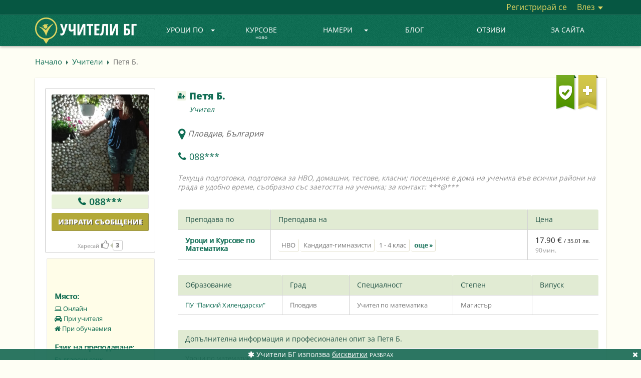

--- FILE ---
content_type: text/html; charset=UTF-8
request_url: https://uchiteli.bg/profile/petq/26434?openbox=1
body_size: 18931
content:
<!DOCTYPE html><html lang="bg">
    <head>
        <meta charset="utf-8" />
        <title>🎓 Петя Б. - Учител | Uchiteli.bg</title>
        <meta name="keywords" content="Петя, Б, Учител, |, Uchitelibg" />
        <meta name="description" content="Петя Б. профил: Текуща подготовка, подготовка за НВО, домашни, тестове, класни; посещение в дома на ученика във всички райони на града в удобно време, съобразно със заетостта на ученика; за контакт: ***@***" />
        <meta name="viewport" content="width=device-width, initial-scale=1.0" />
        <meta name="author" content="Учители.БГ" />
        
        <meta property="og:title" content="🎓 Петя Б. - Учител | Uchiteli.bg" />
        <meta property="og:type" content="website" />
        
        <meta property="og:url" content="https://uchiteli.bg/profile/petq/26434?openbox=1" />
                    <meta property="og:image" content="https://uchiteli.bg/uploads/users/26434_image_68207024_l.jpg" />
                <meta property="og:description" content="Петя Б. профил: Текуща подготовка, подготовка за НВО, домашни, тестове, класни; посещение в дома на ученика във всички райони на града в удобно време, съобразно със заетостта на ученика; за контакт: ***@***" />
        <meta property="og:site_name" content="Учители.БГ" />
        <meta property="fb:app_id" content="919682048060564" />
        
        
<script>

    window.dataLayer = window.dataLayer || [];
    dataLayer.push({
        'eventId' : '1768940763_1769151414'
    });
    
        
        
    
    
        dataLayer.push({
        'event' : 'data-analytics',
        'dataCategory' : 'engage',
        'dataAction' : 'visit-profile-guest',
        'dataLabel' : 'user-26434',
    });
    
    
    </script>

        
        <!-- Google Tag Manager -->
        <script>(function(w,d,s,l,i){w[l]=w[l]||[];w[l].push({'gtm.start':
                    new Date().getTime(),event:'gtm.js'});var f=d.getElementsByTagName(s)[0],
                j=d.createElement(s),dl=l!='dataLayer'?'&l='+l:'';j.async=true;j.src=
                'https://www.googletagmanager.com/gtm.js?id='+i+dl;f.parentNode.insertBefore(j,f);
            })(window,document,'script','dataLayer','GTM-PQX3KLL');</script>
        <!-- End Google Tag Manager -->
        
        <link href="/media/images/favicon.png" rel="icon" sizes="48x48" type="image/png" />
        <link href="/media/images/favicon.ico" rel="icon" sizes="48x48" type="image/x-icon" />
        <link href="/media/css/bootstrap.min.css" media="screen" rel="stylesheet" type="text/css" />
        <link href="/media/css/custom.css?v=2.2.16" media="screen" rel="stylesheet" type="text/css" />
        <link href="https://netdna.bootstrapcdn.com/font-awesome/4.7.0/css/font-awesome.min.css" media="screen" rel="stylesheet" type="text/css" />
        
        <script type="text/javascript" src="//ajax.googleapis.com/ajax/libs/jquery/1.11.3/jquery.min.js"></script>
        <script type="text/javascript" src="//ajax.googleapis.com/ajax/libs/jqueryui/1.11.4/jquery-ui.min.js"></script>
        <script type="text/javascript" src="/media/js/bootstrap.min.js"></script>
        <script type="text/javascript" src="/media/js/custom.js?v=1.2.72"></script>
        
                    <script type="text/javascript" src="https://maps.googleapis.com/maps/api/js?key=AIzaSyCHq3f7S-O2CbWlQUCvj-VvYk_ZT-38N6c&v=3.exp&callback=Function.prototype&libraries=places&language=bg"></script>
                
        <script type="application/ld+json">
        {  "@context" : "https://schema.org",
           "@type" : "WebSite",
           "name" : "Uchiteli.bg",
           "alternateName" : "Учители.БГ",
           "url" : "https://uchiteli.bg"
        }
        </script>
        
        <!--[if lt IE 9]>
          <script src="/media/js/flat/html5shiv.js"></script>
          <script src="/media/js/flat/respond.min.js"></script>
        <![endif]-->
        
        
            </head>
    <body >
    <!-- Google Tag Manager (noscript) -->
    <noscript><iframe src="https://www.googletagmanager.com/ns.html?id=GTM-PQX3KLL"
                      height="0" width="0" style="display:none;visibility:hidden"></iframe></noscript>
    <!-- End Google Tag Manager (noscript) -->
    
        <div class="header ">
            <div class="container-fluid top-content" >
                <div class="container">
                    <div class="pull-right">
                                                <a href="/user/register" class="link register-js">
                            Регистрирай се</a>
                        <div class="btn-group dropdown-js">
                            <a href="#" class="link" data-toggle="dropdown">
                                Влез                                <span class="caret"></span></a>
                            <ul class="dropdown-menu pull-right login-menu">
                                <li>
                                    <div class="top-border"></div>
                                    <form method="post" action="/user/login">
                                        <div class="form-group">
                                            <div class="input-group">
                                                <label for="email-login" class="input-group-addon">E-mail</label>
                                                <input id="email-login" type="email" class="form-control" name="fieldset[email]" placeholder="E-mail">
                                            </div>
                                        </div>
                                        <div class="form-group">
                                            <div class="input-group">
                                                <label for="password-login" class="input-group-addon">Парола</label>
                                                <input id="password-login" type="password" class="form-control" name="fieldset[password]" placeholder="Парола">
                                            </div>
                                        </div>
<!--                                        <div class="offset-left checkbox">-->
<!--                                            <label>-->
<!--                                                <input type="checkbox" data-toggle="checkbox" value="1" name="fieldset[remember]" checked="checked" id="remember">--><!--                                            </label>-->
<!--                                        </div>-->
                                        <div class="offset-left" style="margin-top:25px">
                                            <button type="submit" class="btn btn-green">Вход</button>
                                        </div>
                                        <div style="text-align:center;margin-top:16px;">
                                            <a href="/user/forgottenpass">
                                                Забравена парола?</a>
                                        </div>
                                    </form>
                                                                    </li>
                            </ul>
                        </div>
                                            </div>
                </div>
            </div>
            
                        <nav class="navbar navbar-default navbar-static-top">
                <div class="container">
                    <div class="navbar-header">
                        <button type="button" class="navbar-toggle collapsed"  
                                data-toggle="collapse" data-target="#navbar" aria-expanded="true" aria-controls="navbar">
                            <span class="sr-only">Toggle navigation</span>
                            <span class="icon-bar"></span>
                            <span class="icon-bar"></span>
                            <span class="icon-bar"></span>
                        </button>
                                                <a class="navbar-brand" href="/" title="УЧИТЕЛИ БГ">
                            <img class="visible-lg" height="52px" src="/media/images/logo_bg_2.png" alt="УЧИТЕЛИ БГ" />
                            <img class="small-logo hidden-lg" height="40px" src="/media/images/logo_bg_mobile_2.png" alt="УЧИТЕЛИ БГ" />
<!--                            <img class="christmas-hat" src="/media/images/christmas_hat3.png" alt="Christmas" >-->
                        </a>
                                            </div>
                                        <div id="navbar" class="navbar-collapse collapse ">
                        <ul class="nav navbar-nav">
                                                                                                                                                                                                                                                                                                                                                                                                                                                                                                                                                                                                                                                                                                                                                                                                                                                                                                                                                                <li class="dropdown visible-lg dropdown-js">
                                <a href="#" class="dropdown-toggle" data-toggle="dropdown">
                                    Уроци по<b class="caret"></b></a>
                                <ul class="dropdown-menu subject-menu">
                                    <li>
                                        <div class="border"></div>
<div class="col1">
        <div class="title">Категории</div>
    <div>
        <div class="subject">Всички предмети<b class="caret"></b></div>
    </div>
    <div class="top-subjects" data-col-max="9">
        <a title="Всички предмети"
            href="/subjects">
             Всички предмети...</a>
                            </div>
    <div>
        <div class="subject">Академични<b class="caret"></b></div>
    </div>
    <div class="top-subjects">
                        <a title="Уроци и Курсове по Математика"
           data-top="1"
           href="/search-uroci-i-kursove-po-matematika?subject=5">Математика</a>
                        <a title="Уроци и Курсове по Български език"
           data-top="1"
           href="/search-uroci-i-kursove-po-bylgarski-ezik?subject=294">Български език</a>
                        <a title="Уроци и Курсове по Литература - БЕЛ"
           data-top="1"
           href="/search-uroci-i-kursove-po-literatura-bel?subject=6">Литература - БЕЛ</a>
                        <a title="Уроци и Курсове по История и цивилизация"
           data-top="1"
           href="/search-uroci-i-kursove-po-istoriq-i-civilizaciq?subject=72">История и цивилизация</a>
                        <a title="Уроци и Курсове по Химия"
           data-top="1"
           href="/search-uroci-i-kursove-po-himiq?subject=8">Химия</a>
                        <a title="Уроци и Курсове по География и Икономика"
           data-top="1"
           href="/search-uroci-i-kursove-po-geografiq-i-ikonomika?subject=9">География и Икономика</a>
                        <a title="Уроци и Курсове по Биология"
           data-top="1"
           href="/search-uroci-i-kursove-po-biologiq?subject=10">Биология</a>
                        <a title="Уроци и Курсове по Рисуване"
           data-top=""
           href="/search-uroci-i-kursove-po-risuvane?subject=142">Рисуване</a>
                        <a title="Уроци и Курсове по Информатика"
           data-top=""
           href="/search-uroci-i-kursove-po-informatika?subject=76">Информатика</a>
                        <a title="Уроци и Курсове по Счетоводство"
           data-top=""
           href="/search-uroci-i-kursove-po-schetovodstvo?subject=89">Счетоводство</a>
                        <a title="Уроци и Курсове по ТРЗ и Личен състав"
           data-top=""
           href="/search-uroci-i-kursove-po-trz-i-lichen-systav?subject=651">ТРЗ и Личен състав</a>
                        <a title="Уроци и Курсове по Физика"
           data-top=""
           href="/search-uroci-i-kursove-po-fizika?subject=7">Физика</a>
                        <a title="Уроци и Курсове по Икономика"
           data-top=""
           href="/search-uroci-i-kursove-po-ikonomika?subject=77">Икономика</a>
                        <a title="Уроци и Курсове по Музика"
           data-top=""
           href="/search-uroci-i-kursove-po-muzika?subject=80">Музика</a>
                        <a title="Уроци и Курсове по Психология"
           data-top=""
           href="/search-uroci-i-kursove-po-psihologiq?subject=84">Психология</a>
                        <a title="Уроци и Курсове по Изобразително изкуство"
           data-top=""
           href="/search-uroci-i-kursove-po-izobrazitelno-izkustvo?subject=393">Изобразително изкуство</a>
                        <a title="Уроци и Курсове по Философия"
           data-top=""
           href="/search-uroci-i-kursove-po-filosofiq?subject=90">Философия</a>
                <a title="Академични"
           href="/subjects?id=4">още...</a>
                                                                                                                                                                                                                                                                                                                                                                                                                                                                                                                                                                                                                                                                                                                                                                                                                                                                                                                                                                                                                                                                                                                                                                                                                                                        </div>
    <div>
        <div class="subject">Езици<b class="caret"></b></div>
    </div>
    <div class="top-subjects">
                        <a title="Уроци и Курсове по Английски език"
           data-top="1"
           href="/search-uroci-i-kursove-po-angliiski-ezik?subject=2">Английски език</a>
                        <a title="Уроци и Курсове по Немски език"
           data-top="1"
           href="/search-uroci-i-kursove-po-nemski-ezik?subject=3">Немски език</a>
                        <a title="Уроци и Курсове по Руски език"
           data-top="1"
           href="/search-uroci-i-kursove-po-ruski-ezik?subject=47">Руски език</a>
                        <a title="Уроци и Курсове по Френски език"
           data-top="1"
           href="/search-uroci-i-kursove-po-frenski-ezik?subject=11">Френски език</a>
                        <a title="Уроци и Курсове по Испански език"
           data-top="1"
           href="/search-uroci-i-kursove-po-ispanski-ezik?subject=12">Испански език</a>
                        <a title="Уроци и Курсове по Италиански език"
           data-top="1"
           href="/search-uroci-i-kursove-po-italianski-ezik?subject=13">Италиански език</a>
                        <a title="Уроци и Курсове по Български за чужденци"
           data-top=""
           href="/search-uroci-i-kursove-po-bylgarski-za-chuzhdenci?subject=275">Български език за чужденци</a>
                        <a title="Уроци и Курсове по Гръцки език"
           data-top=""
           href="/search-uroci-i-kursove-po-grycki-ezik?subject=14">Гръцки език</a>
                        <a title="Уроци и Курсове по Турски език"
           data-top=""
           href="/search-uroci-i-kursove-po-turski-ezik?subject=54">Турски език</a>
                        <a title="Уроци и Курсове по Китайски език"
           data-top=""
           href="/search-uroci-i-kursove-po-kitaiski-ezik?subject=33">Китайски език</a>
                        <a title="Уроци и Курсове по Японски език"
           data-top=""
           href="/search-uroci-i-kursove-po-qponski-ezik?subject=65">Японски език</a>
                        <a title="Уроци и Курсове по Арабски език"
           data-top=""
           href="/search-uroci-i-kursove-po-arabski-ezik?subject=17">Арабски език</a>
                        <a title="Уроци и Курсове по Португалски език"
           data-top=""
           href="/search-uroci-i-kursove-po-portugalski-ezik?subject=45">Португалски език</a>
                        <a title="Уроци и Курсове по Румънски език"
           data-top=""
           href="/search-uroci-i-kursove-po-rumynski-ezik?subject=46">Румънски език</a>
                        <a title="Уроци и Курсове по Чешки език"
           data-top=""
           href="/search-uroci-i-kursove-po-cheshki-ezik?subject=63">Чешки език</a>
                        <a title="Уроци и Курсове по Иврит"
           data-top=""
           href="/search-uroci-i-kursove-po-ivrit?subject=27">Иврит</a>
                        <a title="Уроци и Курсове по Нидерландски / Холандски език"
           data-top=""
           href="/search-uroci-i-kursove-po-niderlandski-holandski-ezik?subject=61">Нидерландски / Холандски език</a>
                <a title="Езици"
           href="/subjects?id=1">още...</a>
                                                                                                                                                                                                                                                                                                                                                                                                                                                                                                                                                                                                                                            </div>
    <div>
        <div class="subject">Компютърни системи и технологии<b class="caret"></b></div>
    </div>
    <div class="top-subjects">
                        <a title="Уроци и Курсове по Компютърна грамотност"
           data-top="1"
           href="/search-uroci-i-kursove-po-kompiutyrna-gramotnost?subject=232">Компютърна грамотност</a>
                        <a title="Уроци и Курсове по Информационни технологии"
           data-top=""
           href="/search-uroci-i-kursove-po-informacionni-tehnologii?subject=353">Информационни технологии</a>
                        <a title="Уроци и Курсове по Adobe Photoshop"
           data-top=""
           href="/search-uroci-i-kursove-po-adobe-photoshop?subject=187">Adobe Photoshop</a>
                        <a title="Уроци и Курсове по Adobe After Effects"
           data-top=""
           href="/search-uroci-i-kursove-po-adobe-after-effects?subject=653">Adobe After Effects</a>
                        <a title="Уроци и Курсове по Графичен дизайн"
           data-top=""
           href="/search-uroci-i-kursove-po-grafichen-dizain?subject=233">Графичен дизайн</a>
                        <a title="Уроци и Курсове по Microsoft Office"
           data-top=""
           href="/search-uroci-i-kursove-po-microsoft-office?subject=210">Microsoft Office</a>
                        <a title="Уроци и Курсове по Програмиране на C/C++"
           data-top=""
           href="/search-uroci-i-kursove-po-programirane-na-c-c?subject=194">C/C++</a>
                        <a title="Уроци и Курсове по Microsoft Excel"
           data-top=""
           href="/search-uroci-i-kursove-po-microsoft-excel?subject=208">Microsoft Excel</a>
                        <a title="Уроци и Курсове по Уеб дизайн"
           data-top=""
           href="/search-uroci-i-kursove-po-ueb-dizain?subject=238">Уеб дизайн</a>
                        <a title="Уроци и Курсове по Adobe Indesign"
           data-top=""
           href="/search-uroci-i-kursove-po-adobe-indesign?subject=185">Adobe Indesign</a>
                        <a title="Уроци и Курсове по HTML"
           data-top=""
           href="/search-uroci-i-kursove-po-html?subject=202">HTML</a>
                        <a title="Уроци и Курсове по Microsoft Word"
           data-top=""
           href="/search-uroci-i-kursove-po-microsoft-word?subject=211">Microsoft Word</a>
                        <a title="Уроци за софтуерни специалисти и програмиране"
           data-top=""
           href="/search-uroci-za-softuerni-specialisti-i-programirane?subject=367">Програмиране</a>
                        <a title="Уроци и Курсове по Adobe Illustrator"
           data-top=""
           href="/search-uroci-i-kursove-po-adobe-illustrator?subject=184">Adobe Illustrator</a>
                        <a title="Уроци и Курсове по CSS"
           data-top=""
           href="/search-uroci-i-kursove-po-css?subject=198">CSS</a>
                        <a title="Уроци и Курсове по Microsoft Powerpoint"
           data-top=""
           href="/search-uroci-i-kursove-po-microsoft-powerpoint?subject=213">Microsoft Powerpoint</a>
                        <a title="Уроци и Курсове по AutoCad, Autodesk"
           data-top=""
           href="/search-uroci-i-kursove-po-autocad-autodesk?subject=193">AutoCad, Autodesk</a>
                <a title="Компютърни системи и технологии"
           href="/subjects?id=180">още...</a>
                                                                                                                                                                                                                                                                                                                                                                                                                                                                                                                                                                                                                                                                                                                                                                                                                                                                                                                                                                                                                                                                                                                                                                                                                    </div>
    <div>
        <div class="subject">Спорт и здраве<b class="caret"></b></div>
    </div>
    <div class="top-subjects">
                        <a title="Уроци по Йога"
           data-top="1"
           href="/search-uroci-po-ioga?subject=276">Йога</a>
                        <a title="Уроци по Плуване"
           data-top="1"
           href="/search-uroci-po-pluvane?subject=166">Плуване</a>
                        <a title="Тренировки по Футбол"
           data-top=""
           href="/search-trenirovki-po-futbol?subject=177">Футбол</a>
                        <a title="Уроци по Пилатес"
           data-top=""
           href="/search-uroci-po-pilates?subject=320">Пилатес</a>
                        <a title="Тренировки по баскетбол"
           data-top=""
           href="/search-trenirovki-po-basketbol?subject=147">Баскетбол</a>
                        <a title="Тренировки по Тенис на корт"
           data-top=""
           href="/search-trenirovki-po-tenis-na-kort?subject=172">Тенис на корт</a>
                        <a title="Тренировки по Бокс"
           data-top=""
           href="/search-trenirovki-po-boks?subject=149">Бокс</a>
                        <a title="Тренировки по Кик Бокс"
           data-top=""
           href="/search-trenirovki-po-kik-boks?subject=163">Кик бокс</a>
                        <a title="Уроци и Курсове по Самоотбрана, Самозащита"
           data-top=""
           href="/search-uroci-i-kursove-po-samootbrana-samozashtita?subject=654">Самоотбрана</a>
                        <a title="Тренировки по Волейбол"
           data-top=""
           href="/search-trenirovki-po-voleibol?subject=153">Волейбол</a>
                        <a title="Тренировки по Таекуондо"
           data-top=""
           href="/search-trenirovki-po-taekuondo?subject=332">Таекуондо</a>
                        <a title="Тренировки по Лека атлетика"
           data-top=""
           href="/search-trenirovki-po-leka-atletika?subject=305">Лека атлетика</a>
                        <a title="Тренировки по Аеробика"
           data-top=""
           href="/search-trenirovki-po-aerobika?subject=321">Аеробика</a>
                        <a title="Уроци по Фитнес"
           data-top=""
           href="/search-uroci-po-fitnes?subject=176">Фитнес</a>
                        <a title="Тренировки по Тае Бо"
           data-top=""
           href="/search-trenirovki-po-tae-bo?subject=311">Тае Бо</a>
                        <a title="Тренировки по Кунг Фу"
           data-top=""
           href="/search-trenirovki-po-kung-fu?subject=334">Кунг Фу</a>
                        <a title="Уроци по Шахмат"
           data-top=""
           href="/search-uroci-po-shahmat?subject=179">Шахмат</a>
                <a title="Спорт и здраве"
           href="/subjects?id=143">още...</a>
                                                                                                                                                                                                                                                                                                                                                                                                                                                                                                                                                                                                                                                                                                                                                                                                                                                                                                                                                                                                                                                                                                                                                                                                        </div>
    <div>
        <div class="subject">Музика<b class="caret"></b></div>
    </div>
    <div class="top-subjects">
                        <a title="Уроци по Пиано"
           data-top="1"
           href="/search-uroci-po-piano?subject=129">Пиано</a>
                        <a title="Уроци по Китара"
           data-top=""
           href="/search-uroci-po-kitara?subject=117">Китара</a>
                        <a title="Уроци по Народно пеене"
           data-top=""
           href="/search-uroci-po-narodno-peene?subject=301">Народно пеене</a>
                        <a title="Уроци по Солфеж"
           data-top=""
           href="/search-uroci-po-solfezh?subject=292">Солфеж</a>
                        <a title="Уроци по Теория на музиката"
           data-top=""
           href="/search-uroci-po-teoriq-na-muzikata?subject=133">Теория на музиката</a>
                        <a title="Уроци по Пеене"
           data-top=""
           href="/search-uroci-po-peene?subject=127">Пеене</a>
                        <a title="Уроци по Цигулка"
           data-top=""
           href="/search-uroci-po-cigulka?subject=141">Цигулка</a>
                        <a title="Уроци по Барабани"
           data-top=""
           href="/search-uroci-po-barabani?subject=113">Барабани</a>
                        <a title="Уроци и курсове по Вокално изкуство"
           data-top=""
           href="/search-uroci-i-kursove-po-vokalno-izkustvo?subject=365">Вокално изкуство</a>
                        <a title="Уроци по Акордеон"
           data-top=""
           href="/search-uroci-po-akordeon?subject=304">Акордеон</a>
                        <a title="Уроци по Флейта"
           data-top=""
           href="/search-uroci-po-fleita?subject=139">Флейта</a>
                        <a title="Уроци по Виолончело"
           data-top=""
           href="/search-uroci-po-violonchelo?subject=115">Виолончело</a>
                        <a title="Уроци и Курсове по Ирландска флейта"
           data-top=""
           href="/search-uroci-i-kursove-po-irlandska-fleita?subject=644">Ирландска флейта</a>
                        <a title="Уроци по Виола"
           data-top=""
           href="/search-uroci-po-viola?subject=114">Виола</a>
                        <a title="Уроци по Арфа"
           data-top=""
           href="/search-uroci-po-arfa?subject=111">Арфа</a>
                        <a title="Уроци по Поп пеене"
           data-top=""
           href="/search-uroci-po-pop-peene?subject=461">Поп пеене</a>
                        <a title="Уроци по Джаз пеене"
           data-top=""
           href="/search-uroci-po-dzhaz-peene?subject=462">Джаз пеене</a>
                <a title="Музика"
           href="/subjects?id=110">още...</a>
                                                                                                                                                                                                                                                                                                                                                                                                                                                                                                                                                                                                                                </div>
    <div>
        <div class="subject">Танци<b class="caret"></b></div>
    </div>
    <div class="top-subjects">
                        <a title="Уроци по Народни танци"
           data-top="1"
           href="/search-uroci-po-narodni-tanci?subject=252">Народни танци</a>
                        <a title="Уроци по Латиноамерикански танци"
           data-top=""
           href="/search-uroci-po-latinoamerikanski-tanci?subject=329">Латиноамерикански танци</a>
                        <a title="Уроци по Класически балет"
           data-top=""
           href="/search-uroci-po-klasicheski-balet?subject=247">Класически балет</a>
                        <a title="Уроци по Хип-Хоп"
           data-top=""
           href="/search-uroci-po-hip-hop?subject=246">Хип-хоп</a>
                        <a title="Уроци по Салса"
           data-top=""
           href="/search-uroci-po-salsa?subject=243">Салса</a>
                        <a title="Уроци по Спортни танци"
           data-top=""
           href="/search-uroci-po-sportni-tanci?subject=335">Спортни танци</a>
                        <a title="Уроци по Зумба"
           data-top=""
           href="/search-uroci-po-zumba?subject=260">Зумба</a>
                        <a title="Уроци по Модерни танци"
           data-top=""
           href="/search-uroci-po-moderni-tanci?subject=361">Модерни танци</a>
                        <a title="Уроци по Модерен балет"
           data-top=""
           href="/search-uroci-po-moderen-balet?subject=253">Модерен балет</a>
                        <a title="Уроци по Боди балет"
           data-top=""
           href="/search-uroci-po-bodi-balet?subject=645">Боди балет</a>
                        <a title="Уроци по бачата"
           data-top=""
           href="/search-uroci-po-bachata?subject=261">Бачата</a>
                        <a title="Уроци по хореография - танци"
           data-top=""
           href="/search-uroci-po-horeografiq-tanci?subject=266">Хореография - танци</a>
                        <a title="Уроци по Танго"
           data-top=""
           href="/search-uroci-po-tango?subject=255">Танго</a>
                        <a title="Уроци по Кизомба"
           data-top=""
           href="/search-uroci-po-kizomba?subject=264">Кизомба</a>
                        <a title="Уроци по Брейк"
           data-top=""
           href="/search-uroci-po-breik?subject=251">Брейк</a>
                        <a title="Уроци по Ориенталски танци (Belly dance - Бели Денс)"
           data-top=""
           href="/search-uroci-po-orientalski-tanci-belly-dance-beli-dens?subject=263">Ориенталски танци  (Belly dance - Бели Денс)</a>
                        <a title="Уроци по Ча Ча Ча"
           data-top=""
           href="/search-uroci-po-cha-cha-cha?subject=244">Ча ча ча</a>
                <a title="Танци"
           href="/subjects?id=240">още...</a>
                                                                                                                                                                                                                                                                                                                                                                                                                                </div>
    <div>
        <div class="subject">Други<b class="caret"></b></div>
    </div>
    <div class="top-subjects">
                        <a title="Уроци Начална педагогика"
           data-top=""
           href="/search-uroci-nachalna-pedagogika?subject=307">Начална педагогика</a>
                        <a title="Детски учител, уроци предучилищна педагогика"
           data-top=""
           href="/search-detski-uchitel-uroci-preduchilishtna-pedagogika?subject=308">Предучилищна педагогика - детски учител</a>
                        <a title="Курсове по Фризьорство"
           data-top=""
           href="/search-kursove-po-frizyorstvo?subject=291">Фризьорство</a>
                        <a title="Уроци и курсове по Приложни изкуства"
           data-top=""
           href="/search-uroci-i-kursove-po-prilozhni-izkustva?subject=504">Приложни изкуства</a>
                        <a title="Детска психология"
           data-top=""
           href="/search-detska-psihologiq?subject=324">Детска психология</a>
                        <a title="Консултативна психология"
           data-top=""
           href="/search-konsultativna-psihologiq?subject=280">Консултативна психология</a>
                        <a title="Курсове по козметика и маникюр"
           data-top=""
           href="/search-kursove-po-kozmetika-i-manikiur?subject=298">Козметика и маникюр</a>
                        <a title="Уроци и Курсове по Public Speaking"
           data-top=""
           href="/search-uroci-i-kursove-po-public-speaking?subject=670">Public Speaking</a>
                        <a title="Курсове по Актьорско майсторство и Театрално изкуство"
           data-top=""
           href="/search-kursove-po-aktyorsko-maistorstvo-i-teatralno-izkustvo?subject=296">Актьорско майсторство</a>
                        <a title="Метод на Сендов"
           data-top=""
           href="/search-metod-na-sendov?subject=692">Метод на Сендов</a>
                        <a title="Училищна психология"
           data-top=""
           href="/search-uchilishtna-psihologiq?subject=313">Училищна психология</a>
                        <a title="Клинична психология"
           data-top=""
           href="/search-klinichna-psihologiq?subject=312">Клинична психология</a>
                        <a title="Уроци по Спортна педагогика"
           data-top=""
           href="/search-uroci-po-sportna-pedagogika?subject=284">Спортна педагогика</a>
                        <a title="Социална психология"
           data-top=""
           href="/search-socialna-psihologiq?subject=314">Социална психология</a>
                        <a title="Практики / Обучение по Метафизична анатомия"
           data-top=""
           href="/search-praktiki-obuchenie-po-metafizichna-anatomiq?subject=677">Метафизична анатомия</a>
                        <a title="Уроци и Курсове по Автоматизация"
           data-top=""
           href="/search-uroci-i-kursove-po-avtomatizaciq?subject=679">Автоматизация</a>
                        <a title="Логопед"
           data-top=""
           href="/search-logoped?subject=278">Логопед</a>
                <a title="Други"
           href="/subjects?id=272">още...</a>
                                                                                                                                                                                                                                                                                                                                                                                                                                                                                                                                                                                                                                                                                                                                                                                                                                                                                                                                                                                                                                                                                                                                                                                                                                                                                                                                                                                                                                                                                                                                                                                                                                                                                                                                                                                                                                                            </div>
</div>
<div class="col2">
    <div class="title">Най-търсени</div>
    <div class="left"></div>
    <div class="left"></div>
</div>                                    </li>
                                </ul>
                            </li>
                            <li class="dropdown hidden-lg">
                                <a href="#" class="dropdown-toggle" data-toggle="dropdown"role="button" aria-haspopup="true" aria-expanded="false">
                                    Уроци по<b class="caret"></b></a>
                                <ul class="dropdown-menu small-menu popular-subjects">
                                    <li><a title="Всички предмети"
                                        href="/subjects">
                                        Всички предмети...</a></li>
                                </ul>
                            </li>
                                                                                                                                                                                                                    <li>
                                <a class=""
                                   href="/courses/1">
                                    Курсове                                    <div class="today">ново</div>
                                </a>
                            </li>
                                                                                                                                                                                                                    <li class="dropdown visible-lg dropdown-js">
                                <a href="#" class="dropdown-toggle" data-toggle="dropdown">
                                    Намери<b class="caret"></b></a>
                                <ul class="dropdown-menu usertype-menu">
                                    <li>
                                        <div class="border"></div>
                                        <div class="col1">
                                                                                                                                                                    <a href="/search-uchiteli?usertype=1">
                                                Учители</a>
                                                                                                                                                                                                            <a href="/search-trenyori?usertype=2">
                                                Треньори</a>
                                                                                                                                                                                                            <a href="/search-detegledachki?usertype=3">
                                                Детегледачки</a>
                                                                                                                                                                                                            <a href="/search-detski-psiholozi?usertype=11">
                                                Детски психолози</a>
                                                                                                                                                                                                                                                                                                                                                                                                                                                                                                                                                                                                                                                                                                                                                    </div>
                                        <div class="col2">
                                                                                                                                                                                                                                                                                                                                                                                                                                                                                    <a href="/search-shkoli?usertype=9">
                                                Школи</a>
                                                                                                                                                                                                            <a href="/search-uchilishta?usertype=7">
                                                Училища</a>
                                                                                                                                                                                                            <a href="/search-zanimalni?usertype=10">
                                                Занимални</a>
                                                                                                                                                                                                            <a href="/search-sportni-klubove?usertype=12">
                                                Спортни клубове</a>
                                                                                                                                                                                                            <a href="/search-detski-gradini-qsli?usertype=8">
                                                Детски градини, ясли</a>
                                                                                                                                                                                                            <a href="/search-detski-klubove-centrove?usertype=13">
                                                Детски клубове, центрове</a>
                                                                                                                                                                                                                                                                            </div>
                                    </li>
                                </ul>
                            </li>
                            <li class="dropdown hidden-lg">
                                <a href="#" class="dropdown-toggle" data-toggle="dropdown">
                                    Намери<b class="caret"></b></a>
                                <ul class="dropdown-menu small-menu all-usertypes">

                                </ul>
                            </li>
                                                                                                                                                                                                                                                                    <li>
                                <a class=""
                                    href="/news/1">
                                     Блог                                                                  </a>
                            </li>
                                                                                                                                                                                                                                                                    <li>
                                <a class=""
                                   href="/page/otzivi/57">
                                    Отзиви</a>
                            </li>
                                                                                                                                                                                                                                                                                                                                                                                                                                                                                                                                                                                                                                                                                                                                                                                                                                                                                                                                        <li>
                                                                    <a class=""
                                       href="/page/za-saita/10">
                                        ЗА САЙТА</a>
                                                            </li>
                            <li>
                                                                                                                                                                                                                                                                                                                                                                                                                                                    </ul>
                    </div>
                </div>
            </nav>

                    </div>

                                <div class="site container
                                                "
                ">
                                
                                        <div class="breadcrumbs ">
    <a href="/" class="link">
        Начало</a>
    <div class="arrow-left"></div>
                                <a href="/search-uchiteli?usertype=1" class="link">Учители</a>
        <div class="arrow-left"></div>
                                <span>Петя Б.</span>
        </div>                                    
                                
                <div class="site-content">

<div class="profile">
    


    <div class="left-box col-lg-3 nopadding">
        <div class="box">
                        <div class="rating-system tooltip-js" data-html="true" title="Общ рейтинг">
                5.0            </div>
                        <div class="image">
                                                            <img class="img-responsive" width="194" height="194" alt="image" title="Петя Б."
                             src="/uploads/users/26434_image_68207024_l.jpg" />
                                                </div>

            
            <span>
            <div class="phone">

    
                    <span title="Потребителят е без абонамент. Напишете съобщение за контакт." class="tooltip-js" data-toggle="tooltip">
                <span class="phone-icon fa fa-phone"></span>
                <a class="phone-link" href="javascript:;" onclick="boxFill();messageBox('26434', 'profile.phone-message')">
                    088***</a>
            </span>

        
    
</div>            </span>

            <a class="btn btn-light" href="javascript:;" onclick="boxFill();messageBox('26434', 'profile.button-message-top')">Изпрати съобщение</a>

            <div class="likes">
                                <a id="like-button-26434" href="javascript:;"
                   onclick="like('26434');"
                   class="">
                    Харесай<span class="like-icon fa fa-thumbs-o-up"></span></a>
                <span class="like-cnt" id="like-cnt-26434">
                    <span class="like-arror"></span>
                                        <span class="like-number">3</span>
                </span>
            </div>
            
                        
        </div>
    </div>
    
        
    <div class="right-box col-lg-9">
        
        <div class="flags" onclick="window.location='/page/kak-raboti/10#flags'">
            
                                    <span>
                        </span>
            
                            <div class="flag tooltip-js" title="Потвърден профил">
                    <img class="img-responsive" src="/media/images/verified.png" alt="verified" />
                </div>
                                        <div class="flag tooltip-js" title="Рейтинг 4.0+">
                    <img class="img-responsive" src="/media/images/plus.png" alt="plus" />
                </div>
                    </div>

        
                
            
                                <div class="button-contact-add tooltip-js" title="Добави в списък с контакти"
                 onmousedown="contactadd();" >
                <i class="fa fa-user-plus"></i>
            </div>
            <div class="button-contact-remove tooltip-js" title="Премахни от списък с контакти"
                 onmousedown="contactadd();" style="display:none;">
                <i class="fa fa-user-times"></i>
            </div>
                
        
                
        
        

                
                
        
        <h1 class="fullname">
            <span>Петя Б.</span>
                        <span class="small" >
                                                    <a href="/search-uchiteli-po-matematika-plovdiv?usertype=1&subject=5&place=Пловдив&lat=42.135407911&lng=24.74529039999993">Учител</a>
                                            </span>
        </h1>
        
                
                    <div class="address">
                <i class="fa fa-map-marker"></i>
                <span class="text ">
                Пловдив, България                </span>
                            </div>
            <div class="clearfix"></div>
        
                <div class="phone">

    
                    <span title="Потребителят е без абонамент. Напишете съобщение за контакт." class="tooltip-js" data-toggle="tooltip">
                <span class="phone-icon fa fa-phone"></span>
                <a class="phone-link" href="javascript:;" onclick="boxFill();messageBox('26434', 'profile.phone-message')">
                    088***</a>
            </span>

        
    
</div>        
                
                                                                                                    
                <div class="clearfix"></div>
        
                
        <div class="info">
            Текуща подготовка, подготовка за НВО, домашни, тестове, класни; посещение в дома на ученика във всички райони на града в удобно време, съобразно със заетостта на ученика; за контакт: 
 ***@***         </div>

            <div class="right-info ">
            <div class="border"></div>

            <div class="fb-share">
                <div class="title">
                                        <div class="fb-share-button" data-href="https://uchiteli.bg/profile/petq-bodurska/26434" data-layout="button_count"></div>
                </div>
            </div>
            <div class="clearfix"></div>
            
                                        <div class="place col-info">
                    <div class="title">Място:</div>
                                                                                                    <div class="descr">
                                <i class="fa fa-laptop"></i>
                                Онлайн                            </div>
                                                                                                                            <div class="descr">
                                <i class="fa fa-car"></i>
                                При учителя                            </div>
                                                                                                                            <div class="descr">
                                <i class="fa fa-home"></i>
                                При обучаемия                            </div>
                                                                                                        </div>
                <div class="border"></div>
            
                                        <div class="languages col-info">
                    <div class="title">Език на преподаване:</div>
                                                                                                                                                                                                                                                                                                                                <div class="descr">
                                Български език                            </div>
                                                                                                                                                                                                                                                                                                                                                                                                                                                                                                                                                                                                                                                                                                                                                                                                                                                                                                                                                                                                                                                                                                                                                                                                                                                                                                                                                                                        </div>
                <div class="border"></div>
            
                            <div class="experience col-info">
                                                                                                                                                                                            <div class="title">Имам стаж:</div>
                            <div class="descr">от 5 до 10 години</div>
                                            </div>
                <div class="border"></div>
            
            <div class="views col-info">
                <div class="title">
                    Профилът е:
                </div>
                <div class="descr">
                    Прегледан:
                    6283 пъти<br/>
                    Посетители:
                    2711<br/>
                    Последно онлайн:
                    <b>02.09.25</b>
                </div>
            </div>
            <div class="border"></div>
            
                        <div class="links col-info">

    
        
            <a class="tooltip-js"
               title="Потребителят е без абонамент. Регистрирайте се или влезте с Вашия профил и напишете съобщение."
               href="/user/register?act=q&uid=26434">

                
                
                
                
            </a>

        
    
</div>
<div class="clearfix"></div>            
            <div class="clearfix"></div>
            
        </div>
        
        
    
                    <table class="table responsive-table" cellspacing="0" cellpadding="0">
            <tr>
                <th width="22%" class="right-border">
                Преподава по                </th>
                <th width="61%" class="right-border">
                Преподава на                </th>
                <th width="17%">Цена</th>
            <tr>
                                    <tr >
                <td data-th="Преподава по" class="right-border">
                    <h2 class="subject">
                        <a class="link" title="Уроци и Курсове по Математика"
                           href="/search-uroci-i-kursove-po-matematika-plovdiv?subject=5&place=Пловдив&lat=42.135407911&lng=24.74529039999993">
                            Уроци и Курсове по Математика</a>
                    </h2>
                </td>
                <td data-th="Преподава на" class="right-border">
                                                                                                                <div class="level-box">
<!--                        <a class="link" title="--><!--"-->
<!--                           href="--><!--">-->
<!--                            --><!--</a>-->
                        НВО                    </div>
                                                                                                                    <div class="level-box">
<!--                        <a class="link" title="--><!--"-->
<!--                           href="--><!--">-->
<!--                            --><!--</a>-->
                        Кандидат-гимназисти                    </div>
                                                                                                                                                                                                                                                                                                        <div class="level-box">
<!--                        <a class="link" title="--><!--"-->
<!--                           href="--><!--">-->
<!--                            --><!--</a>-->
                        1 - 4 клас                    </div>
                                                                                                                    <div class="level-box"><span class="link" style="cursor:pointer;text-shadow:1px 0 0 #106d54;">още »</span></div>
                                        <div class="level-box">
<!--                        <a class="link" title="--><!--"-->
<!--                           href="--><!--">-->
<!--                            --><!--</a>-->
                        5 - 8 клас                     </div>
                                                                                                                                                                                            <div class="level-box">
<!--                        <a class="link" title="--><!--"-->
<!--                           href="--><!--">-->
<!--                            --><!--</a>-->
                        5 - 8 годишни                    </div>
                                                                                                                    <div class="level-box">
<!--                        <a class="link" title="--><!--"-->
<!--                           href="--><!--">-->
<!--                            --><!--</a>-->
                        9 - 12 годишни                    </div>
                                                                                                                    <div class="level-box">
<!--                        <a class="link" title="--><!--"-->
<!--                           href="--><!--">-->
<!--                            --><!--</a>-->
                        13 - 16 годишни                    </div>
                                                                                                                                                                                                                                                                    <div class="level-box">
<!--                        <a class="link" title="--><!--"-->
<!--                           href="--><!--">-->
<!--                            --><!--</a>-->
                        Начинаещи                    </div>
                                                                                                                    <div class="level-box">
<!--                        <a class="link" title="--><!--"-->
<!--                           href="--><!--">-->
<!--                            --><!--</a>-->
                        Средно ниво                    </div>
                                                                                                                    <div class="level-box">
<!--                        <a class="link" title="--><!--"-->
<!--                           href="--><!--">-->
<!--                            --><!--</a>-->
                        Напреднали                    </div>
                                                                                        </td>
                <td data-th="Цена">
                                    <div class="price">
                        17.90 <span class="currency">€</span>
                        <span class="euro-price"> / 35.01 лв.</span>
                    </div>
                    <div class="minutes">
                    90мин.                    </div>
                                </td>
            </tr>
                    </table>
            
    
        
                            <table class="table responsive-table" cellspacing="0" cellpadding="0">
            <tr>
                <th width="25%" class="right-border">Образование</th>
                <th width="16%" class="right-border">Град</th>
                <th width="25%" class="right-border">Специалност</th>
                <th width="19%" class="right-border">Степен</th>
                <th width="16%">Випуск</th>
            <tr>
                                    <tr >
                <td data-th="Образование" class="right-border">
                    <span class="education">ПУ "Паисий Хилендарски"</span>
                </td>
                <td data-th="Град" class="right-border">
                    Пловдив                </td>
                <td data-th="Специалност" class="right-border">
                    Учител по математика                </td>
                <td data-th="Степен" class="right-border">
                    Магистър                </td>
                <td data-th="Випуск">
                                    </td>
            </tr>
                </table>
                    
        <div class="certificates">
        </div>
        
            <table class="table" cellspacing="0" cellpadding="0">
            <tr>
                <th>Допълнителна информация и професионален опит за Петя Б.</th>
            <tr>
            <tr class="odd">
                <td class="descr">
                <p>Уроци по математика - Пловдив.</p>                </td>
            <tr>
        </table>
    
        
            <a class="btn btn-light btn-message" href="javascript:;" onclick="boxFill();messageBox('26434', 'profile.button-message-bottom')">
            <i class="fa fa-envelope"></i> Изпрати съобщение</a>
        <div class="user-message"> до Петя Б.</div>
            
                    <a class=abuse href="/user/register">
            <span class="visible-lg"><i class="abuse-icon fa fa-exclamation-triangle"></i>Докладвай нередност</span>
            <span class="hidden-lg"><i class="abuse-icon fa fa-exclamation-triangle"></i>Нередност</span>
        </a>
                <br/><br/>
    
    <div class="comments">
        <div class="tab">Отзиви</div>
                <br/>
        <div class="link">Отзиви за <b>Петя Б.</b></div>
                    <div class="comment-reg">
                <a class="link" href="/user/register">
                    За да добавите отзив, се регистрирайте или влезте с Вашия профил.</a>
            </div>
                <div class="comments-box"></div>
        <input class="btn btn-green2 more" type="button" value="Още отзиви" onclick="comments();" />
        <br/>
    </div>
            
    </div>
    <div class="clearfix"></div>
</div>


<div id="user-box" class="modal-box modal fade" tabindex="-1" role="dialog" data-backdrop="static" data-keyboard="false">
    <div class="modal-dialog" role="document">
        <div class="modal-content">
            <div class="modal-header">
                <button type="button" class="close" data-dismiss="modal" aria-label="Close"><span aria-hidden="true">&times;</span></button>
                <div class="user-content"></div>
                <div class="user-inquiry" style="font-size:12px;margin:6px 0 -6px;">
<!--                    За да виждате данните за контакт на всички потребители, активирайте абонамент от-->
<!--                    <a href="--><!--"><b>ТУК</b></a>-->
<!--                    или напишете съобщение.-->
                </div>
            </div>
            <div class="modal-body">
                <div class="message-info">
                    <i>
                                            Моля, уточнете предмет, населено място и квартал или онлайн и за каква възраст!
                                        </i>
                </div>
                <div class="form-elements">
                    <input class="touser_id" type="hidden" value="" />
                    <textarea maxlength="2048" class="contact-text form-control" placeholder="Напиши съобщение за контакт"></textarea>
                    
                    <input maxlength="50" class="contact-phone form-control" type="text" placeholder="Добави телефон за връзка" />

                                                                        <a class="btn btn-green2" href="javascript:;"
                               onclick="sendMessage(this, '<div style=\'font-size:16px\'>Съобщението е изпратено успешно!<br/><br/><b>За по-голяма ефективност изпратете съобщението до повече потребители (за улеснение текстът от съобщението е запазен)!</br></div>', 'profile.buttom-message');">
                                Изпрати</a>
                            <div class="matching-users">
                                <input type="checkbox" checked="checked" class="send-to-matching" onclick="stm($(this))" value="1">
                                Да изпратим ли съобщението Ви до 5 подобни потребители
                            </div>
                                            
                        <div class="sent-per-day">Може да изпращате до 20 запитвания на ден!</div>
                                    </div>
                <div class="sent sent-ok-gtm"></div>
            </div>
        </div>
    </div>
</div>

<div id="user-26434" class="user-content" style="display:none;">
    <table class="info" width="100%">
        <tr valign="top">
            <td width="98px">
                <div class="image">
                    <div class="rating-system">5.0</div>
                                            <img src="/uploads/users/26434_image_68207024_s.jpg"
                             alt="Петя Б." />
                                    </div>
            </td>
            <td>
                <div class="fullname sm">
                    Петя Б.                </div>
                <div class="data sm">
                    <span class="usertype">
                        Учител                    </span>                                                                                                                                                                                                                                                                                                                                                                                                                                                                                                                                                                                                                                                                                                                                                                                                                                                                                                                                                                                                                                                                                                                                                                                                                                                                                                                                                                                                                                                                                                                                                                                                                                                                                                                                                                                                                                                                                                                                                                                                                                                                                                                                                                                                                                                                                                                                                                                                                                                                                                                                                                                                                                                                                                                                                                                                                                                                                                                                                                                                                                                                                                                                                                                                                                                                                                                                                                                                                                                                                                                                                                                                                                                                                                                                                                                                                                                                                                                                                                                                                                                                                                                                                                                                                                                                                                                                                                                                                                                                                                                                                                                                                                                                                                                                                                                                                                                                                                                                                                                                                                                                                                                                                                                                                                                                                                                                                                                                                                                                                                                                                                                                                                                                                                                                                                                                                                                                                                                                                                                                                                                                                                                                                                                                                                                                                                                                                                                                                                                                                                                                                                                                                                                                                                                                                                                                                                                                                                                                                                                                                                                                                                                                                                                                                                                                                                                                                                                                                                                                                                                                                                                                                                                                                                                                                                                                                                                                                                                                                                                                                                                                                                                                                                                                                                                                                                                                                                                                                                                                                                                                                                                                                                                                                                                                                                                                                                                                                                                                                                                                                                                                                                                                                                                                                                                                                                                                                                                                                                                                                                                                                                                                                                                                                                                                                                                                                                                                                                                                                                                                                                                                                                                                                                                                                                                                                                                                                                                                                                                                                                                                                                                                                                                                                                                                                                                                                                                                                                                                                                                                                                                                                                                                                                                                                                                                                                                                                                                                                                                                                                                                                                                                                                                                                                                                                                                                                                                                                                                                                                                                                                                                                                                                                                                                                                                                                                                                                                                                                                                                                                                                                                                                                                                                                                                                                                                                                                                                                                                                                                                                                                                                                                                                                                                                                                                                                                                                                                                                                                                                                                                                                                                                                                                                                                                                                                                                                                                                                                                                                                                                                                                                                                                                                                                                                                                                                                                                                                                                                                                                                                                                                                                                                                                                                                                                                                                                                                                                                                                                                                                                                                                                                                                                                                                                                                                                                                                                                                                                                                                                                                                                                                                                                                                                                                                                                                                                                                                                                                                                                                                                                                                                                                                                                                                                                                                                                                                                                                                                                                                                                                                                                                                                                                                                                                                                                                                                                                                                                                                                                                                                                                                                                                                                                                                                                                                                                                                                                                                                                                                                                                                                                                                                                                                                                                                                                                                                                                                                                                                                                                                                                                                                                                                                                                                                                                                                                                                                                                                                                                                                                                                                                                                                                                                                                                                                                                                                                                                                                                                                                                                                                                                                                                                                                                                                                                                                                                                                                                                                                                                                                                                                                                                                                                                                                                                                                                                                                                                                                                                                                                                                                                                                                                                                                                                                                                                                                                                                                                                                                                                                                                                                                                                                                                                                                                                                                                                                                                                                                                                                                                                                                                                                                                                                                                                                                                                                                                                                                                                                                                                                                                                                                                                                                                                                                                                                                                                                                                                                                                                                                                                                                                                                                                                                                                                                                                                                                                                                                                                                                                                                                                                                                                                                                                                                                                                                                                                                                                                                                                                                                                                                                                                                                                                                                                                                                                                                                                                                                                                                                                                                                                                                                                                                                                                                                                                                                                                                                                                                                                                                                                                                                                                                                                                                                                                                                                                                                                                                                                                                                                                                                                                                                                                                                                                                                                                                                                                                                                                                                                                                                                                                                                                                                                                                                                                                                                                                                                                                                                                                                                                                                                                                                                                                                                                                                                                                                                                                                                                                                                                                                                                                                                                                                                                                                                                                                                                                                                                                                                                                                                                                                                                                                                                                                                                                                                                                                                                                                                                                                                                                                                                                                                                                                                                                                                                                                                                                                                                                                                                                                                                                                                                                                                                                                                                                                                                                                                                                                                                                                                                                                                                                                                                                                                                                                                                                                                                                                                                                                                                                                                                                                                                                                                                                                                                                                                                                                                                                                                                                                                                                                                                                                                                                                                                                                                                                                                                                                                                                                                                                                                                                                                                                                                                                                                                                                                                                                                                                                                                                                                                                                                                                                                                                                                                                                                                                                                                                                                                                                                                                                                                                                                                                                                                                                                                                                                                                                                                                                                                                                                                                                                                                                                                                                                                                                                                                                                                                                                                                                                                                                                                                                                                                                                                                                                                                                                                                                                                                                                                                                                                                                                                                                                                                                                                                                                                                                                                                                                                                                                                                                                                                                                                                                                                                                                                                                                                                                                                                                                                                                                                                                                                                                                                                                                                                                                                                                                                                                                                                                                                                                                                                                                                                                                                                                                                                                                                                                                                                                                                                                                                                                                                                                                                                                                                                                                                                                                                                                                                                                                                                                                                                                                                                                                                                                                                                                                                                                                                                                                                                                                                                                                                                                                                                                                                                                                                                                                                                                                                                                                                                                                                                                                                                                                                                                                                                                                                                                                                                                                                                                                                                                                                                                                                                                                                                                                                                                                                                                                                                                                                                                                                                                                                                                                                                                                                                                                                                                                                                                                                                                                                                                                                                                                                                                                                                                                                                                                                                                                                                                                                                                                                                                                                                                                                                                                                                                                                                                                                                                                                                                                                                                                                                                                                                                                                                                                                                                                                                                                                                                                                                                                                                                                                                                                                                                                                                                                                                                                                                                                                                                                                                                                                                                                                                                                                                                                                                                                                                                                                                                                                                                                                                                                                                                                                                                                                                                                                                                                                                                                                                                                                                                                                                                                                                                                                                                                                                                                                                                                                                                                                                                                                                                                                                                                                                                                                                                                                                                                                                                                                                                                                                                                                                                                                                                                                                                                                                                                                                                                                                                                                                                                                                                                                                                                                                                                                                                                                                                                                                                                                                                                                                                                                                                                                                                                                                                                     </span>
                </div>
                <div class="address sm"></div>
            </td>
            <td>
                <div class="price hidden-xs2"></div>
            </td>
        </tr>
    </table>
</div>

<div id="send-box" class="modal-box modal fade" tabindex="-1" role="dialog">
    <div class="modal-dialog" role="document">
        <div class="modal-content">
            <div class="modal-header">
                <button type="button" class="close" data-dismiss="modal" aria-label="Close"><span aria-hidden="true">&times;</span></button>
                <h4 class="modal-title">Докладвайте нередност за Петя Б.</h4>
            </div>
            <div class="modal-body">
                <div class="form-elements">
                    <input class="contact-type" type="hidden" value="1" />
                    <input class="contact-touser" type="hidden" name="touser" value="26434" />
                    <select class="contact-title form-control" name="title">
                                                    <option value="Некоректно отношение">Некоректно отношение</option>
                                                    <option value="Опит за преписване">Опит за преписване</option>
                                                    <option value="Фалшив профил">Фалшив профил</option>
                                                    <option value="Друго">Друго</option>
                                            </select>
                    <textarea class="contact-text form-control" maxlength="4096" placeholder="Текст"></textarea>
                    <a class="btn btn-green2" href="javascript:;" onclick="sendContact(this, 'Докладвахте успешно!');">
                        Изпрати</a>
                </div>
                <div class="sent"></div>
            </div>
        </div>
    </div>
</div>
<div class="profile-js hide" 
     data-userid="26434" 
     data-profilepercent="" 
     data-latitude="42.1354079"
     data-longitude="24.7452904"></div>

<script type="text/javascript">

$(document).delegate('*[data-toggle="lightbox"]', 'click', function(event) {
    event.preventDefault();
    $(this).ekkoLightbox({
        onShow: function() { centerModals(); },
        onContentLoaded: function() { centerModals(); }
    });
});

var paidu = '0';
var lookingFor = '0';
var request = '';

var newSelectedDate = $('.busy-calendar').val();

$('#free').click(function() {
    if($('.busy-calendar').val() != '')
    {
        newSelectedDate = '';
        $('.busy-calendar').val('').css({width: '0px'});
        $('.busy-calendar').datepicker('setDate', null);
        busy('');
    }
});
$('#busy').click(function () {
    $('.busy-calendar').focus();
});

!function(a){"function"==typeof define&&define.amd?define(["../widgets/datepicker"],a):a(jQuery.datepicker)}(function(a){return a.regional.bg={closeText:"затвори",prevText:"&#x3C;назад",nextText:"напред&#x3E;",nextBigText:"&#x3E;&#x3E;",currentText:"днес",monthNames:["Януари","Февруари","Март","Април","Май","Юни","Юли","Август","Септември","Октомври","Ноември","Декември"],monthNamesShort:["Яну","Фев","Мар","Апр","Май","Юни","Юли","Авг","Сеп","Окт","Нов","Дек"],dayNames:["Неделя","Понеделник","Вторник","Сряда","Четвъртък","Петък","Събота"],dayNamesShort:["Нед","Пон","Вто","Сря","Чет","Пет","Съб"],dayNamesMin:["Не","По","Вт","Ср","Че","Пе","Съ"],weekHeader:"Wk",dateFormat:"dd.mm.yy",firstDay:1,isRTL:!1,showMonthAfterYear:!1,yearSuffix:""},a.setDefaults(a.regional.bg),a.regional.bg});

$('.busy-calendar').datepicker({ dateFormat: 'yy-mm-dd', minDate: new Date(), maxDate: new Date((+new Date) + 2592000000*6+86400000*3), changeMonth: true, changeYear: true,
    onSelect: function(selectedDate) {
        if(selectedDate != newSelectedDate)
        {
            newSelectedDate = selectedDate;
            $('.busy-calendar').val(selectedDate).css({width: '80px'});
            busy(selectedDate);
        }
    },
    onClose: function(selectedDate) {
        if(!selectedDate) $('#free').click();
    }
});

function openPaymentBox(label='')
{
    if(request == '1' || lookingFor == '1')
        window.location = '/user/payment?act=pbox';
    else
    {
        $('#payment-modal-box').modal('show');
        $('.prices-box .checked input').click();
        $('.suboptions-box').hide();
        $('.tooltip-js').tooltip('hide');
        
        if($('.user-admin').text() != '1')
        {
            $.ajax({
                async: true,
                cache: false,
                type: 'POST',
                dataType: 'json',
                data: {action: label},
                url: '/user/logpaymentbox',
            });

            dataLayer.push({
                'event': 'data-analytics',
                'dataCategory': 'engage',
                'dataAction': 'open-payment-box',
                'dataLabel': 'profile.' + label
            });
        }
    }
}

function busy(date)
{
    if(date) $('.phone').attr('style', 'display:none !important');
    else $('.phone').attr('style', 'display:block !important');
    $.ajax({
        async: true,
        cache: false,
        type: 'POST',
        data: {busy: date},
        dataType: 'json',
        url: '/'+lang+'/user/busy',
        success: function(data)
        {
            if(data['result'] == 'noidentity')
            {
                window.location = '/'+lang+'/user/login';
            }
            else
            {
//                console.log(data['result']);
            }
        },
        error: function(data, textStatus)
        {
            console.log(textStatus);
        }
    });
}

var touser_id = $('.profile-js').attr('data-userid');

function boxFill()
{
    $('.user-content .address').text($('.profile .address .text').text());
}

$(function() {

    $('.level-box span.link').click(function() {
        if($(this).parent().next().is(':visible'))
            $(this).html('още »');
        else
            $(this).html('« скрий');
        $(this).parent().nextAll('.level-box').toggle();
        $('.responsive-table .even').attr('style', 'background-color:#fffde7');
        setTimeout(function(){ $('.responsive-table .even').attr('style', 'background-color:#fffde8'); }, 0);
    });
    $('.level-box span.link').click();
    
    var percent = $('.profile-js').attr('data-profilepercent');
    $('.progress-bar').animate({ width: percent+'%' },
                          { duration: 500,
                            step: function(now, fx) {
                                var cpercent = ((percent*now)/fx.end).toFixed(0);
                                $('.progress-bar').html(cpercent+'%'); }
                          });

    $('.rating-select').barrating('show', {
        showValues: true,
        showSelectedRating: true,
        readonly: $('.rating-box').attr('data-readonly'),
        onSelect: function(value, text) { rating(touser_id, value); }
    });

    $('.show-map .link, .show-map .fa-close').click(function() { $('.map-content').toggle(); loadMap(); });
    
    function loadMap()
    {
        var maxZoom = 18;
        if($('#map-canvas').length)
        {
            var lat = $('.profile-js').attr('data-latitude');
            var lng = $('.profile-js').attr('data-longitude');
            var mapOptions = {
                zoom: 15,
                minZoom: 2,
                maxZoom: maxZoom,
                center: new google.maps.LatLng(lat, lng),
                mapTypeControl: false,
                zoomControl: true,
                zoomControlOptions: { position: google.maps.ControlPosition.RIGHT_TOP },
                streetViewControl: false,
                scrollwheel: false,
                scaleControl: false,
                fullscreenControl: false,
                gestureHandling: 'greedy'
            };
            map = new google.maps.Map(document.getElementById('map-canvas'), mapOptions);
            var icon = new google.maps.MarkerImage(
                '/media/images/user-marker.png', new google.maps.Size(48, 55), new google.maps.Point(0, 0));
            markerFocus = new google.maps.Marker({
                position: new google.maps.LatLng(lat, lng),
                map: map,
                icon: icon
            });
            map.panBy(0, 0);
        }
    }

    //var openbox = '//';
    //if(openbox == '1' && user_hasIdentity === 0)
    //{
    //    var userId = '//';
    //    window.location = '/user/register?act=q'+(userId ? '&uid=' + userId : '');
    //}
    
    var sameUser = '';
    if(sameUser != '1')
    {
        var openbox = '';
        if(openbox == '0') messageBox('', 'profile.auto-message');
        if(openbox && openbox != '' && openbox != '0') messageBox(openbox, 'profile.auto-message');
            }
    
    $('.rating-system').on('click', function() { window.open('/page/kak-raboti/10#rating'); } );
});

function rating(uid, value)
{
    $.ajax({
        async: true,
        cache: false,
        type: 'GET',
        dataType: 'json',
        url: '/'+lang+'/user/rating?uid=' + uid + '&value=' + value,
        success: function(data)
        {
            if(data['result'] == 'noidentity')
                window.location = '/user/register';
        },
        error: function(data, textStatus)
        {
            console.log(textStatus);
        }
    });
}

function contactadd()
{
    $.ajax({
        async: true,
        cache: false,
        type: 'POST',
        data: {tui: touser_id},
        dataType: 'json',
        url: '/'+lang+'/user/contactadd',
        success: function(data)
        {
            if(data['result'] == 'noidentity')
            {
                window.location = '/'+lang+'/user/login';
            }
            else
            {
                if(data['result'] == 'minus')
                {
                    $('.button-contact-add').hide();
                    $('.button-contact-remove').show().effect("bounce", { times:5 }, 300);
                }
                else
                {
                    $('.button-contact-add').show().effect("bounce", { times:5 }, 300);
                    $('.button-contact-remove').hide();
                }
            }
        },
        error: function(data, textStatus)
        {
            console.log(textStatus);
        }
    });
}

var cpage = 1;

function commentadd(button)
{
    var text = $(button).prev().find('textarea');
    if(empty(text.val()))
        text.focus();
    else
    {
        $.ajax({
            async: true,
            cache: false,
            type: 'POST',
            data: {tui: touser_id, text: text.val()},
            dataType: 'json',
            url: '/'+lang+'/user/commentadd',
            success: function(data)
            {
                if(data['result'] == 'noidentity')
                {
                    window.location = '/'+lang+'/user/login';
                }
                else
                {
                    var date = new Date();
                    var copyComment = $('.copy-comment').clone();
                    copyComment.find('.comment').attr('id', 'comment-'+data['id']);
                    copyComment.find('.text').html(text.val().replace(/(\r\n|\n\r|\r|\n)/g, '<br/>'));
                    copyComment.find('.date').text(data['date']);
                    copyComment.find('.delete-icon').attr('onclick', "commentdelete('"+data['id']+"')");
                    $('.comments-box').prepend(copyComment.html());
                    $('#comment-'+data['id']).css('background-color','#E8F2D9');
                    $('#comment-'+data['id']).animate({backgroundColor: '#FFFFFF'}, 1000);
                    text.val('');
                }
            },
            error: function(data, textStatus)
            {
                console.log(textStatus);
            }
        });
    }
}

function comments()
{
    $.ajax({
        async: true,
        cache: false,
        type: 'GET',
        dataType: 'html',
        url: '/'+lang+'/user/comments?touser_id=' + touser_id + '&page=' + cpage,
        success: function(data, status)
        {
            if(status != 'success')
            {
                window.location = '/user/login';
            }
            else
            {
                var countNew = $('<div>'+data+'</div>').find('.comment').length;
                if((countNew > 0 && cpage == 1) || user_hasIdentity) $('.comments').show();
                if(countNew >= 8) $('.comments .more').show();
                else $('.comments .more').hide();
                $('.comments-box').append(data);
                cpage++;
            }
        },
        error: function(data, textStatus)
        {
            console.log(textStatus);
        }
    });
}
comments();

function moreComments() { comments(); }

function commentdelete(cid)
{
    $.ajax({
        async: true,
        cache: false,
        type: 'GET',
        dataType: 'json',
        url: '/'+lang+'/user/commentdelete?&cid=' + cid,
        success: function(data)
        {
            if(data['result'] == 'noidentity')
            {
                window.location = '/'+lang+'/user/login';
            }
            else if(data['result'] == 'ok')
            {
                $('#comment-'+cid).remove();
            }
        },
        error: function(data, textStatus)
        {
            console.log(textStatus);
        }
    });
}

</script>

</div>
            
                                <div class="top-users row-centered">
                <div class="top-users-title">Подобни профили</div>
    <div class="top-user col-centered">
        <div class="rating-system" title="Общ рейтинг">
            3.7        </div>
        <a class="link" href="/profile/milena/37369" title="Милена И.">
                            <img class="img-box" alt="image" width="80" height="90" src="/media/images/user-female-offer.png" />
                </a>
        <div class="info">
            <a class="link" href="/profile/milena/37369" title="Милена И.">
                Милена И.</a>
                        <div class="categories">
                Учител                по                                                                        <a class="link"
                       title="Уроци и Курсове по Математика"
                       href="/search-uroci-i-kursove-po-matematika?subject=5">
                        Математика</a>                            </div>
                        <div class="city">Карлово</div>
        </div>
        <a class="btn btn-light" href="/profile/milena/37369?openbox=1" target="_blank">Изпрати Съобщение</a>
    </div>
    <div class="top-user col-centered">
        <div class="rating-system" title="Общ рейтинг">
            5.0        </div>
        <a class="link" href="/profile/elif/51451" title="Елиф Ч.">
                    <img class="img-box" alt="image" width="80" height="90" src="/uploads/users/51451_image_32285579_s.jpg" />
                </a>
        <div class="info">
            <a class="link" href="/profile/elif/51451" title="Елиф Ч.">
                Елиф Ч.</a>
                        <div class="categories">
                Учител                по                                                                        <a class="link"
                       title="Уроци и Курсове по Математика"
                       href="/search-uroci-i-kursove-po-matematika?subject=5">
                        Математика</a>                            </div>
                        <div class="city">Устина</div>
        </div>
        <a class="btn btn-light" href="/profile/elif/51451?openbox=1" target="_blank">Изпрати Съобщение</a>
    </div>
    <div class="top-user col-centered">
        <div class="rating-system" title="Общ рейтинг">
            3.5        </div>
        <a class="link" href="/profile/nikolai/96146" title="Николай М.">
                            <img class="img-box" alt="image" width="80" height="90" src="/media/images/user-male-offer.png" />
                </a>
        <div class="info">
            <a class="link" href="/profile/nikolai/96146" title="Николай М.">
                Николай М.</a>
                        <div class="categories">
                Учител                по                                                                        <a class="link"
                       title="Уроци и Курсове по Математика"
                       href="/search-uroci-i-kursove-po-matematika?subject=5">
                        Математика</a>                            </div>
                        <div class="city">Пловдив</div>
        </div>
        <a class="btn btn-light" href="/profile/nikolai/96146?openbox=1" target="_blank">Изпрати Съобщение</a>
    </div>
    <div class="top-user col-centered">
        <div class="rating-system" title="Общ рейтинг">
            4.7        </div>
        <a class="link" href="/profile/galq/39237" title="Галя Ц.">
                            <img class="img-box" alt="image" width="80" height="90" src="/media/images/user-female-offer.png" />
                </a>
        <div class="info">
            <a class="link" href="/profile/galq/39237" title="Галя Ц.">
                Галя Ц.</a>
                        <div class="categories">
                Учител                по                                                                        <a class="link"
                       title="Уроци и Курсове по Математика"
                       href="/search-uroci-i-kursove-po-matematika?subject=5">
                        Математика</a>                            </div>
                        <div class="city">Пловдив</div>
        </div>
        <a class="btn btn-light" href="/profile/galq/39237?openbox=1" target="_blank">Изпрати Съобщение</a>
    </div>
                </div>
                                                
                                
            </div>
                        
    
                                <div class="bottom-content">
                                <div class="reg">
                    Създайте Ваш профил в сайта УЧИТЕЛИ БГ - над 150 000 родители и обучаеми на месец търсят индивидуални или групови уроци &nbsp;&nbsp;
                    <br class="hidden-lg" /><br class="hidden-lg" />
                    <a href="/user/register?ut=reg" class="btn btn-green">Регистрирай се</a>
                </div>
                                
                <div class="container row-centered">
                    
                                        <div class="col-lg-2 col-centered logo">
                        <h1>
                            <a href="/"
                               title="УЧИТЕЛИ БГ">
                                <span>УЧИТЕЛИ БГ</span>
                                <img src="/media/images/logo-footer_bg2.png" width="180" height="60"
                                     alt="УЧИТЕЛИ БГ" />
                            </a>
                        </h1>
                                                <div class="langs">
                                            <a class="lang" href="/profile/petq/26434?openbox=1">
    <span class="lang-bg-icon"></span>
    BG</a>
                <a class="lang" href="/en/profile/petq/26434?openbox=1">
    <span class="lang-en-icon"></span>
    EN</a>
                        </div>
                                                <div class="copyright">
                            Copyright © <a href="/" title="УЧИТЕЛИ БГ">УЧИТЕЛИ БГ</a>,
                            2026                        </div>
                    </div>
                                        
                                        <div class="col-lg-10 col-centered">
                        <div class="find">
                            <div class="title">Последно търсени:</div>
                            <div><a title="Уроци по Английски език София"
                              href="/search-uroci-po-angliiski-ezik-sofiq?subject=2&usertype=&place=София&lat=42.6977082&lng=23.321867500000053&tid=1970&distance=16">Уроци по Английски език София</a></div><div><a title="Спортни танци видео деца"
                              href="/search-sportni-tanci-video-deca?subject=335&usertype=&place=&lat=&lng=&tid=1707&distance=16">Спортни танци видео деца</a></div><div><a title="Брейк танци за начинаещи"
                              href="/search-breik-tanci-za-nachinaeshti?subject=251&usertype=&place=&lat=&lng=&tid=239&distance=16">Брейк танци за начинаещи</a></div><div><a title="Тестове по Английски за 2 клас"
                              href="/search-testove-po-angliiski-za-2-klas?subject=2&usertype=&place=&lat=&lng=&tid=3011&distance=16">Тестове по Английски за 2 клас</a></div><div><a title="Курсове по Биология"
                              href="/search-kursove-po-biologiq?subject=10&usertype=9&place=&lat=&lng=&tid=1039&distance=16">Курсове по Биология</a></div><div><a title="Английски език за 2 клас тестове"
                              href="/search-angliiski-ezik-za-2-klas-testove?subject=2&usertype=&place=&lat=&lng=&tid=122&distance=16">Английски език за 2 клас тестове</a></div><div><a title="Курс по Норвежки език"
                              href="/search-kurs-po-norvezhki-ezik?subject=41&usertype=9&place=&lat=&lng=&tid=2885&distance=16">Курс по Норвежки език</a></div><div><a title="Плуване деца София"
                              href="/search-pluvane-deca-sofiq?subject=166&usertype=&place=София&lat=42.6977082&lng=23.321867500000053&tid=1559&distance=16">Плуване деца София</a></div><div><a title="Подготовка за матура по Математика 7 клас"
                              href="/search-podgotovka-za-matura-po-matematika-7-klas?subject=5&usertype=&place=&lat=&lng=&tid=1584&distance=16">Подготовка за матура по Математика 7 клас</a></div><div><a title="Пилатес за крака"
                              href="/search-pilates-za-kraka?subject=320&usertype=&place=&lat=&lng=&tid=1539&distance=16">Пилатес за крака</a></div><div><a title="Курсове Английски език Варна"
                              href="/search-kursove-angliiski-ezik-varna?subject=2&usertype=9&place=Варна&lat=43.2140504&lng=27.914733299999966&tid=913&distance=16">Курсове Английски език Варна</a></div><div><a title="Курсове по Китайски език"
                              href="/search-kursove-po-kitaiski-ezik?subject=33&usertype=9&place=&lat=&lng=&tid=1065&distance=16">Курсове по Китайски език</a></div><div><a title="Индивидуални уроци по Български език и Литература"
                              href="/search-individualni-uroci-po-bylgarski-ezik-i-literatura?subject=294&usertype=&place=&lat=&lng=&tid=2780&distance=16">Индивидуални уроци по Български език и Литература</a></div><div><a title="Курс Бизнес Английски"
                              href="/search-kurs-biznes-angliiski?subject=2&usertype=9&place=&lat=&lng=&tid=770&distance=16">Курс Бизнес Английски</a></div><div><a title="Клуб по Народни танци"
                              href="/search-klub-po-narodni-tanci?subject=252&usertype=&place=&lat=&lng=&tid=706&distance=16">Клуб по Народни танци</a></div><div><a title="Народни хора за начинаещи"
                              href="/search-narodni-hora-za-nachinaeshti?subject=252&usertype=&place=&lat=&lng=&tid=1388&distance=16">Народни хора за начинаещи</a></div><div><a title="Частни уроци по Математика Стара Загора"
                              href="/search-chastni-uroci-po-matematika-stara-zagora?subject=5&usertype=&place=Стара Загора&lat=42.4257769&lng=25.63446440000007&tid=2573&distance=16">Частни уроци по Математика Стара Загора</a></div><div><a title="Уроци по Плуване"
                              href="/search-uroci-po-pluvane?subject=166&usertype=&place=&lat=&lng=&tid=2193&distance=16">Уроци по Плуване</a></div><div><a title="Латино парти Варна"
                              href="/search-latino-parti-varna?subject=329&usertype=&place=Варна&lat=43.2140504&lng=27.914733299999966&tid=1177&distance=16">Латино парти Варна</a></div><div><a title="Уроци по Балет за деца"
                              href="/search-uroci-po-balet-za-deca?subject=247&usertype=&place=&lat=&lng=&tid=1989&distance=16">Уроци по Балет за деца</a></div><div><a title="Частна детска ясла София Гео Милев"
                              href="/search-chastna-detska-qsla-sofiq-geo-milev?subject=&usertype=8&place=София&lat=42.6977082&lng=23.321867500000053&tid=2855&distance=16">Частна детска ясла София Гео Милев</a></div><div><a title="Частни уроци по Български език Стара Загора"
                              href="/search-chastni-uroci-po-bylgarski-ezik-stara-zagora?subject=294&usertype=&place=Стара Загора&lat=42.4257769&lng=25.63446440000007&tid=2528&distance=16">Частни уроци по Български език Стара Загора</a></div><div><a title="Курс по Готварство"
                              href="/search-kurs-po-gotvarstvo?subject=279&usertype=9&place=&lat=&lng=&tid=2871&distance=16">Курс по Готварство</a></div><div><a title="Частни уроци по Математика Пловдив"
                              href="/search-chastni-uroci-po-matematika-plovdiv?subject=5&usertype=&place=Пловдив&lat=42.1354079&lng=24.74529039999993&tid=2569&distance=16">Частни уроци по Математика Пловдив</a></div><div><a title="Курсове за Фризьор цени"
                              href="/search-kursove-za-frizyor-ceni?subject=291&usertype=9&place=&lat=&lng=&tid=979&distance=16">Курсове за Фризьор цени</a></div><div><a title="Уроци по Английски за деца Онлайн"
                              href="/search-uroci-po-angliiski-za-deca-onlain?subject=2&usertype=&place=&lat=&lng=&tid=3025&distance=16">Уроци по Английски за деца Онлайн</a></div><div><a title="Курсове за шофьор"
                              href="/search-kursove-za-shofyor?subject=293&usertype=9&place=&lat=&lng=&tid=3131&distance=16">Курсове за шофьор</a></div><div><a title="Кундалини Йога"
                              href="/search-kundalini-ioga?subject=276&usertype=&place=&lat=&lng=&tid=755&distance=16">Кундалини Йога</a></div><div><a title="Индивидуални уроци по Испански София"
                              href="/search-individualni-uroci-po-ispanski-sofiq?subject=12&usertype=&place=София&lat=42.6977082&lng=23.321867500000053&tid=2764&distance=16">Индивидуални уроци по Испански София</a></div><div><a title="Курсове по Математика Бургас"
                              href="/search-kursove-po-matematika-burgas?subject=5&usertype=9&place=Бургас&lat=42.50479259999999&lng=27.462636100000054&tid=1069&distance=16">Курсове по Математика Бургас</a></div><div><a title="Курс по Фотографии"
                              href="/search-kurs-po-fotografii?subject=101&usertype=&place=&lat=&lng=&tid=2968&distance=16">Курс по Фотографии</a></div><div><a title="Уроци по Испански София"
                              href="/search-uroci-po-ispanski-sofiq?subject=12&usertype=&place=София&lat=42.6977082&lng=23.321867500000053&tid=2057&distance=16">Уроци по Испански София</a></div>                        </div>
                    </div>
                                    </div>
            </div>
                        
                    <footer class="footer">
                <nav>
    <ul class="nav nav-justified">
                    <li><a class=""
       href="/subjects">
        Предмети</a></li>
                        <li><a class=""
       href="/courses/1">
        Курсове</a></li>
                    <li><a class=""
       href="/news/1">
           Блог</a></li>
                    <li><a class=""
       href="/interesting/1">
           Интересни</a></li>
                    <li><a class=""
       href="/page/otzivi/57">
           Отзиви</a></li>
                    <li><a class=""
           href="/polls/1">
            Анкети</a></li>
                    <li><a class=""
       href="/ads/1">
           Обяви за работа</a></li>
                    <li><a class=""
       href="/page/reklama/44">
           Реклама</a></li>
                    <li><a target="_blank" href="https://tutorextra.co.uk">
        TutorExtra UK</a></li>
                    <li><a class=""
       href="/page/za-saita/10">
           ЗА САЙТА</a></li>
                    <li><a class=""
       href="/contacts">
           Контакти</a></li>
        </ul>
</nav>            </footer>
            
        <div id="fb-box" class="modal-box modal fade" tabindex="-1" role="dialog" data-backdrop="static" data-keyboard="false">
    <div class="modal-dialog" role="document" style="max-width:360px;margin: 30px auto;">
        <div class="modal-content">
            <div class="modal-header">
                <button type="button" class="close" data-dismiss="modal" aria-label="Close"><span aria-hidden="true">&times;</span></button>
                <h4 class="modal-title">Вие сте</h4>
            </div>
            <div class="modal-body">
                <div class="bar">
                    <div class="usertype-select">
                        <div class="left">
                                                                                                            <label>
                                    <input type="radio" name="usertypeId" value="1"  />
                                    Учител                                </label>
                                                                                                                                        <label>
                                    <input type="radio" name="usertypeId" value="2"  />
                                    Треньор                                </label>
                                                                                                                                        <label>
                                    <input type="radio" name="usertypeId" value="3"  />
                                    Детегледачка                                </label>
                                                                                                                                        <label>
                                    <input type="radio" name="usertypeId" value="11"  />
                                    Детски психолог                                </label>
                                                                                                                                                                                                                                                                                                                                                                                                                                                                                                                                                                                                                <label>
                                    <input type="radio" name="usertypeId" value="4"  />
                                    Родител / Обучаем                                </label>
                                                                                                                                                        </div>
                        <div class="right">
                                                                                                                                                                                                                                                                                                    <label>
                                    <input type="radio" name="usertypeId" value="9" />
                                    Школа                                </label>
                                                                                                                <label>
                                    <input type="radio" name="usertypeId" value="7" />
                                    Училище                                </label>
                                                                                                                <label>
                                    <input type="radio" name="usertypeId" value="10" />
                                    Занималня                                </label>
                                                                                                                <label>
                                    <input type="radio" name="usertypeId" value="12" />
                                    Спортен клуб                                </label>
                                                                                                                <label>
                                    <input type="radio" name="usertypeId" value="8" />
                                    Детска градина, ясла                                </label>
                                                                                                                <label>
                                    <input type="radio" name="usertypeId" value="13" />
                                    Детски клуб, център                                </label>
                                                                                                                                                                                    </div>
                        <div class="clearfix"></div>
                    </div>
                    <a class="btn btn-green2 btn-fblogin" href="javascript:;" onclick="fbLogin(this, 'Влизане чрез Facebook...', true);">
                        Влез</a>
                    <div class="fb-form-gtm"></div>
                </div>
            </div>
        </div>
    </div>
</div>    
                <div class="display-cookies">
            <i class="fa fa-asterisk"></i>
            Учители БГ използва
            <a href="/page/kak-uchiteli-bg-izpolzva-biskvitki/51">бисквитки</a>
                <span class="btn-ok btn-cookies">РАЗБРАХ</span>
<!--            <input class="btn-light btn-cookies" type="button" name="cookies" value="--><!--" />-->
            <i class="fa fa-close btn-cookies"></i>
        </div>
        
            
    
            

        

        
    
        <div class="device-xs visible-xs"></div>
        <div class="device-sm visible-sm"></div>
        <div class="device-md visible-md"></div>
        <div class="device-lg visible-lg"></div>
        <div class="bg-content"></div>
        <div class="user-admin hidden">0</div>
        <div class="user-id hidden"></div>
        <div class="google-ref hidden"></div>
        <div class="adm-lgn-js" style="display:none"></div>

            
            </body>
</html>
